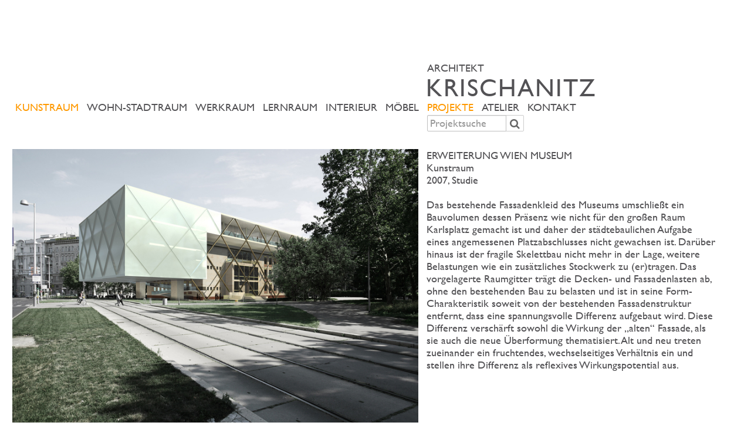

--- FILE ---
content_type: text/html; charset=UTF-8
request_url: https://krischanitz.at/index.php?inc=project&id=2873
body_size: 6537
content:
<!DOCTYPE html>
<html>
<head>
	
<!-- _HEAD //-->
<title>Adolf Krischanitz</title>
<!--
nextroom - architektur im netz
lindengasse 56/2/20
a-1070 vienna

tel +43 (1) 523 32 12 - 13
fax +43 (1) 523 32 12 - 22

office at nextroom dot at
http://www.nextroom.at
// -->

<meta http-equiv="Content-Type" content="text/html; charset=utf-8" />
<meta name="author" content="nextroom - architektur im netz" />
<meta name="revisit-after" content="30 days" />
<meta name="robots" content="NOARCHIVE" />
<meta http-equiv="Content-Language" content="de" />



<meta name="title" content="Adolf Krischanitz" />
<meta name="description" content="" /> 
<meta name="abstract" content="" />
<meta name="keywords" content="" />
<meta property="og:title" content="Adolf Krischanitz" /> 
<meta property="og:type" content="website" />
<meta property="og:url" content="http://krischanitz.at/index.php?inc=project&id=2873" />
<meta property="og:site_name " content="Adolf Krischanitz" /> 
<meta property="og:description" content="" /> 

<meta name="viewport" content="width=1236" />

<meta name="apple-mobile-web-app-capable" content="yes" />
<meta name="apple-mobile-web-app-status-bar-style" content="default" />

<link rel="apple-touch-icon" href="img/mobile-icon-114x114.png" />
<link rel="apple-touch-icon-precomposed" href="img/mobile-icon-114x114.png" />
<link rel="apple-touch-icon" sizes="72x72" href="img/mobile-icon-72x72.png" />
<link rel="apple-touch-icon" sizes="114x114" href="img/mobile-icon-114x114.png" /> 
        
<link rel="apple-touch-startup-image" media="(min-device-width: 768px) and (orientation: landscape)" href="img/mobile-startup-1024x748.png" />
<link rel="apple-touch-startup-image" media="(min-device-width: 768px) and (orientation: portrait)" href="img/mobile-startup-768x1004.png" />
<link rel="apple-touch-startup-image" media="(max-device-width: 767px)" href="img/mobile-startup-320x460.png" />

<link rel="icon" href="img/favicon.ico" type="image/x-icon" />


<!-- JAVASCRIPT //-->

  <link rel="stylesheet" href="css/bootstrap.min.css">

  <link rel="stylesheet" href="https://krischanitz.at/lib/maxcdn.bootstrapcdn.com/font-awesome/4.3.0/css/font-awesome.min.css">
  <link rel="stylesheet" href="css/screen.css">

    <!-- HTML5 shim and Respond.js IE8 support of HTML5 elements and media queries -->
    <!--[if lt IE 9]>
      <script src="https://krischanitz.at/lib/oss.maxcdn.com/libs/html5shiv/3.7.0/html5shiv.js"></script>
      <script src="https://krischanitz.at/lib/oss.maxcdn.com/libs/respond.js/1.4.2/respond.min.js"></script>
    <![endif]-->
    <script src="https://krischanitz.at/lib/code.jquery.com/jquery-2.1.1.min.js"></script>
    <!--script src="//netdna.bootstrapcdn.com/bootstrap/3.1.1/js/bootstrap.min.js"></script-->
    <script src="https://krischanitz.at/lib/maxcdn.bootstrapcdn.com/bootstrap/3.3.1/js/bootstrap.min.js"></script>


<script type="text/javascript" src="js/Hyphenator 4.0.0/hyphenator-de_en.js"></script>
<script type="text/javascript">
Hyphenator.config({
    displaytogglebox: false,
    defaultlanguage: 'de',
    classname: 'hyphenate'
});
Hyphenator.run();
</script>

<script>



$(function() {

    var spt = $('span.mailme');
    var at = /\[at\]/;
    var dot = /\./g;
    $(spt).each (function(){
        var pedigree = $(this);
        while ( pedigree.children().length ) {
          pedigree = pedigree.children();
        }
        if (pedigree.html())
        {
            var mailaddr = pedigree.html().replace(at,"@").replace(dot,".");
            var showaddr = $(this).html().replace(at,"@").replace(dot,".");
            $(this).html('<a href="mailto:'+mailaddr+'" title="Email: '+mailaddr+'">'+ showaddr +'</a>');
        }
    });

});
</script>
<script>
  //viewport fuer non-tablets
  if (screen.width < 768) {
    document.write('<meta name="viewport" content="width=device-width, initial-scale=1" />');
  } else {
    document.write('<meta name="viewport" content="width=1236" />');
  }
</script>
<!-- JAVASCRIPT //-->
<!-- _HEAD //-->

</head>
<body>
	<div class="container" style="position: relative;">
		<div class="row">
				<!-- MENU //-->

<div class="col-xs-12 col-sm-5 col-sm-push-7">
	<div class="navbar navbar-default mainmenue" role="navigation" >
          <button type="button" class="navbar-toggle" data-toggle="collapse" data-target=".navbar-collapse">
            <span class="sr-only">Toggle navigation</span>
            <span class="icon-bar"></span>
            <span class="icon-bar"></span>
            <span class="icon-bar"></span>
          </button>
		  <a href="index.php" class="logo">ARCHITEKT<h1>KRISCHANITZ</h1></a>
          <ul class="hidden-xs nav navbar-nav text-uppercase">
<li><a class="active"  href="index.php?inc=projectType">Projekte</a></li><li><a  href="index.php?inc=pageCategory&id=278:">Atelier</a></li><li><a  href="index.php?inc=pageCategory&id=281:">Kontakt</a></li>          </ul><br />
            <div id="searchbox" class="searchbox hidden-xs" style="visibility: visible;">

                <form id="searchX" class="form-inline" method="get" action="index.php" >
                    <div style="display:none;">
                        <label for="searchtext">Search</label>
                    </div>
                    <div class="input-group">
                        <input class="form-control" type="search" accesskey="s" name="id" autocomplete="off" autocorrect="off" autocapitalize="off" role="combobox" placeholder="Projektsuche" value="">
                        <span class="input-group-btn">
                            <button class="btn btn-default" type="submit"><i class="fa fa-search"></i></button>
                        </span>
                    </div><!-- /input-group -->

                    <input type="hidden" name="run_task" value="1">
                    <input type="hidden" name="inc" value="projectSearch">
                </form>
                <div id="searchresults" style=""></div>
            </div>
	</div>
</div><div class="col-xs-12 col-sm-7 col-sm-pull-5">
	<div class="navbar-collapse collapse submenue">
	  <ul class="hidden-xs nav navbar-nav navbar-right text-uppercase">
<li><a  class="active" href="index.php?inc=projectType&id=1527:">Kunstraum</a></li><li><a  href="index.php?inc=projectType&id=1511:">Wohn-Stadtraum</a></li><li><a  href="index.php?inc=projectType&id=1516:">Werkraum</a></li><li><a  href="index.php?inc=projectType&id=1514:">Lernraum</a></li><li><a  href="index.php?inc=projectType&id=1513:">Interieur</a></li><li><a  href="index.php?inc=projectType&id=1544:">Möbel</a></li>	  </ul>

        <ul class="visible-xs-block nav navbar-nav navbar-stacked text-uppercase">
<li><a class="active"  href="index.php?inc=projectType">Projekte</a><ul class="text-uppercase"><li><a  class="active" href="index.php?inc=projectType&id=1527:">Kunstraum</a></li><li><a  href="index.php?inc=projectType&id=1511:">Wohn-Stadtraum</a></li><li><a  href="index.php?inc=projectType&id=1516:">Werkraum</a></li><li><a  href="index.php?inc=projectType&id=1514:">Lernraum</a></li><li><a  href="index.php?inc=projectType&id=1513:">Interieur</a></li><li><a  href="index.php?inc=projectType&id=1544:">Möbel</a></li></ul></li><li><a  href="index.php?inc=pageCategory&id=278:">Atelier</a><ul class="text-uppercase"><li><a  href="index.php?inc=pageCategory&id=278:">Biografie</a></li><li><a  href="index.php?inc=pageCategory&id=279:">Publikationen</a></li></ul></li><li><a  href="index.php?inc=pageCategory&id=281:">Kontakt</a><ul class="text-uppercase"><li><a  href="index.php?inc=pageCategory&id=281:">ARCHIV</a></li><li><a  href="index.php?inc=pageCategory&id=282:">PRIVAT</a></li><li><a  href="index.php?inc=pageCategory&id=284:">Impressum</a></li><li><a  href="index.php?inc=pageCategory&id=299:">Datenschutz</a></li></ul></li><li>Suche<ul class="text-uppercase">        <li class="sb">
        <div id="searchbox" class="searchbox">

            <form id="searchX" method="get" action="index.php" >
                <div style="display:none;">
                    <label for="searchtext">Search</label>
                </div>
                    <div class="input-group">
                        <input class="form-control" type="search" accesskey="s" name="id" autocomplete="off" autocorrect="off" autocapitalize="off" role="combobox" placeholder="Projektsuche" value="">
                        <span class="input-group-btn">
                            <button class="btn btn-default" type="submit"><i class="fa fa-search"></i></button>
                        </span>
                    </div><!-- /input-group -->                <input type="hidden" name="run_task" value="1">
                <input type="hidden" name="inc" value="projectSearch">
            </form>
            <div id="searchresults" style=""></div>
        </div>
        </li>
        </ul></li>


        </ul><br />
	</div>
</div>


<script type="text/javascript">
    $('#searchresults').hide();
    var data = '';
    function search() {
        if (data != $('#search').serialize()) {
            data = $('#search').serialize();
            $.ajax({
                type: "GET",
                url: 'index.php',
                data: data,
                success: function(data) {
                  $('#searchresults').html(data);
                  $('#searchresults').show();
                }
            });
        }
    }
    $('#search').submit(function() {
        return false;
    });

    $('#searchbutton').toggle(
        function()
        {
            $('#menuwrap,#menu3').animate({marginTop:'40px'},250);
            $('#searchbutton').css('color','#999999').parent('li').css('background','#EEEEEE');
            $('#searchbox').show(350);
            $('#searchresults').show();
            $('input:text:visible:first').focus();
        },
        function()
        {
            $('#menuwrap,#menu3').animate({marginTop:'0'},250);
            $('#searchbutton').css('color','#222222').parent('li').css('background','transparent');
            $('#searchbox').hide(50);
            $('#searchresults').hide();
        });

    $(document).click(function(e) {
        if ($('#searchbox').is(':visible') ) {
            $('#searchbutton').trigger('click');
        }
    });
    $("#searchbox").click(function(e) {
        e.stopPropagation();
    });
</script>


<!-- MENU //-->
		</div>
		<div class="row content project project">
				<!-- CONTENT //-->
<!-- PROJECT //-->
<div class="col-xs-12 pad-0"><div class=" col-xs-12 col-sm-7 text-right"><div class="tab-content mainheight" style="display: block;position: relative; overflow: hidden;"><div class="tab-pane active" id="MID15382"><div class="item mainheight" data-thumb="https://krischanitz.at/data/media/abau_media/big/1417423843.jpg" alt="Schreiner-Kastler" title="Schreiner-Kastler" data-src="https://krischanitz.at/data/media/abau_media/big/1417423843.jpg"><a data-toggle="tab" href="#MID15383" onClick="javascript:$('a[href=#MID15383]').tab('show');"><img class="img-responsive pull-right" style="max-height: 100%; max-width: 100%;" src="https://krischanitz.at/data/media/abau_media/big/1417423843.jpg" alt="Schreiner-Kastler"  title="Schreiner-Kastler"></a></div></div><div class="tab-pane " id="MID15383"><div class="item mainheight" data-thumb="https://krischanitz.at/data/media/abau_media/big/1417423882.jpg" alt="Schreiner-Kastler" title="Schreiner-Kastler" data-src="https://krischanitz.at/data/media/abau_media/big/1417423882.jpg"><a data-toggle="tab" href="#MID15448" onClick="javascript:$('a[href=#MID15448]').tab('show');"><img class="img-responsive pull-right" style="max-height: 100%; max-width: 100%;" src="https://krischanitz.at/data/media/abau_media/big/1417423882.jpg" alt="Schreiner-Kastler"  title="Schreiner-Kastler"></a></div></div><div class="tab-pane " id="MID15448"><div class="item mainheight" data-thumb="https://krischanitz.at/data/media/abau_media/big/1417443597.jpg" alt="Adolf Krischanitz" title="Adolf Krischanitz" data-src="https://krischanitz.at/data/media/abau_media/big/1417443597.jpg"><a data-toggle="tab" href="#MID15449" onClick="javascript:$('a[href=#MID15449]').tab('show');"><img class="img-responsive pull-right" style="max-height: 100%; max-width: 100%;" src="https://krischanitz.at/data/media/abau_media/big/1417443597.jpg" alt="Adolf Krischanitz"  title="Adolf Krischanitz"></a></div></div><div class="tab-pane " id="MID15449"><div class="item mainheight" data-thumb="https://krischanitz.at/data/media/abau_media/big/1417443627.jpg" alt="Adolf Krischanitz" title="Adolf Krischanitz" data-src="https://krischanitz.at/data/media/abau_media/big/1417443627.jpg"><a data-toggle="tab" href="#MID15450" onClick="javascript:$('a[href=#MID15450]').tab('show');"><img class="img-responsive pull-right" style="max-height: 100%; max-width: 100%;" src="https://krischanitz.at/data/media/abau_media/big/1417443627.jpg" alt="Adolf Krischanitz"  title="Adolf Krischanitz"></a></div></div><div class="tab-pane " id="MID15450"><div class="item mainheight" data-thumb="https://krischanitz.at/data/media/abau_media/big/1417443660.jpg" alt="Adolf Krischanitz" title="Adolf Krischanitz" data-src="https://krischanitz.at/data/media/abau_media/big/1417443660.jpg"><a data-toggle="tab" href="#MID15451" onClick="javascript:$('a[href=#MID15451]').tab('show');"><img class="img-responsive pull-right" style="max-height: 100%; max-width: 100%;" src="https://krischanitz.at/data/media/abau_media/big/1417443660.jpg" alt="Adolf Krischanitz"  title="Adolf Krischanitz"></a></div></div><div class="tab-pane " id="MID15451"><div class="item mainheight" data-thumb="https://krischanitz.at/data/media/abau_media/big/1417443689.jpg" alt="Adolf Krischanitz" title="Adolf Krischanitz" data-src="https://krischanitz.at/data/media/abau_media/big/1417443689.jpg"><a data-toggle="tab" href="#MID15452" onClick="javascript:$('a[href=#MID15452]').tab('show');"><img class="img-responsive pull-right" style="max-height: 100%; max-width: 100%;" src="https://krischanitz.at/data/media/abau_media/big/1417443689.jpg" alt="Adolf Krischanitz"  title="Adolf Krischanitz"></a></div></div><div class="tab-pane " id="MID15452"><div class="item mainheight" data-thumb="https://krischanitz.at/data/media/abau_media/big/1417443713.jpg" alt="Adolf Krischanitz" title="Adolf Krischanitz" data-src="https://krischanitz.at/data/media/abau_media/big/1417443713.jpg"><a data-toggle="tab" href="#MID15453" onClick="javascript:$('a[href=#MID15453]').tab('show');"><img class="img-responsive pull-right" style="max-height: 100%; max-width: 100%;" src="https://krischanitz.at/data/media/abau_media/big/1417443713.jpg" alt="Adolf Krischanitz"  title="Adolf Krischanitz"></a></div></div><div class="tab-pane " id="MID15453"><div class="item mainheight" data-thumb="https://krischanitz.at/data/media/abau_media/big/1417443749.jpg" alt="Adolf Krischanitz" title="Adolf Krischanitz" data-src="https://krischanitz.at/data/media/abau_media/big/1417443749.jpg"><a data-toggle="tab" href="#MID15454" onClick="javascript:$('a[href=#MID15454]').tab('show');"><img class="img-responsive pull-right" style="max-height: 100%; max-width: 100%;" src="https://krischanitz.at/data/media/abau_media/big/1417443749.jpg" alt="Adolf Krischanitz"  title="Adolf Krischanitz"></a></div></div><div class="tab-pane " id="MID15454"><div class="item mainheight" data-thumb="https://krischanitz.at/data/media/abau_media/big/1417443859.jpg" alt="Adolf Krischanitz" title="Adolf Krischanitz" data-src="https://krischanitz.at/data/media/abau_media/big/1417443859.jpg"><a data-toggle="tab" href="#MID15382" onClick="javascript:$('a[href=#MID15382]').tab('show');"><img class="img-responsive pull-right" style="max-height: 100%; max-width: 100%;" src="https://krischanitz.at/data/media/abau_media/big/1417443859.jpg" alt="Adolf Krischanitz"  title="Adolf Krischanitz"></a></div></div></div><div class=""><ul class="nav nav-pills navbar-right nav-pic"><li class="active"><a data-toggle="tab" href="#MID15382"><div class="piclink"></div></a></li><li class=""><a data-toggle="tab" href="#MID15383"><div class="piclink"></div></a></li><li class=""><a data-toggle="tab" href="#MID15448"><div class="piclink"></div></a></li><li class=""><a data-toggle="tab" href="#MID15449"><div class="piclink"></div></a></li><li class=""><a data-toggle="tab" href="#MID15450"><div class="piclink"></div></a></li><li class=""><a data-toggle="tab" href="#MID15451"><div class="piclink"></div></a></li><li class=""><a data-toggle="tab" href="#MID15452"><div class="piclink"></div></a></li><li class=""><a data-toggle="tab" href="#MID15453"><div class="piclink"></div></a></li><li class=""><a data-toggle="tab" href="#MID15454"><div class="piclink"></div></a></li></ul></div></div><div class="col-xs-12 col-sm-5 item"><div class="tab-content mainheight" style="overflow: hidden;"><div class="tab-pane active tab-project" id="TEXT"><!-- // projecthead -->
<!-- // projecthead --><div class="title text-uppercase">Erweiterung Wien Museum</div><div class="subtitle">Kunstraum</div><div class="thirdtitle">2007, Studie</div><br />Das bestehende Fassadenkleid des Museums umschließt ein Bauvolumen dessen Präsenz wie nicht für den großen Raum Karlsplatz gemacht ist und daher der städtebaulichen Aufgabe eines angemessenen Platzabschlusses nicht gewachsen ist. Darüber hinaus ist der fragile Skelettbau nicht mehr in der Lage, weitere Belastungen wie ein zusätzliches Stockwerk zu (er)tragen. Das vorgelagerte Raumgitter trägt die Decken- und Fassadenlasten ab, ohne den bestehenden Bau zu belasten und ist in seine Form-Charakteristik soweit von der bestehenden Fassadenstruktur entfernt, dass eine spannungsvolle Differenz aufgebaut wird. Diese Differenz verschärft sowohl die Wirkung der „alten“ Fassade, als sie auch die neue Überformung thematisiert. Alt und neu treten zueinander ein fruchtendes, wechselseitiges Verhältnis ein und stellen ihre Differenz als reflexives Wirkungspotential aus.</div><div class="tab-pane" id="DATA"><div class="title text-uppercase">Erweiterung Wien Museum</div><div class="subtitle">Kunstraum</div><div class="thirdtitle">2007, Studie</div><br />Ort: 1040 Wien<br />Mit: Adolf Krischanitz<br />Mitarbeit Architektur: Luciano Parodi, Anna Dabernig<br /></div></div><ul class="nav nav-pills nav-data"><li class="active"><a data-toggle="tab" href="#TEXT">Text</a></li><li class=""><a data-toggle="tab" href="#DATA">Daten</a></li></ul></div></div><!-- PROJECT //-->
<!-- CONTENT //-->
		</div>
	</div>
<div class="row"><div class="col-md-7"><footer><a href="index.php?inc=pageCategory&id=299">Datenschutzerklärung</a></footer></div></div>
	






<link rel="stylesheet" href="https://krischanitz.at/js/cookieconsent/cookieconsent.css" media="print" onload="this.media='all'">
<link rel="stylesheet" href="https://krischanitz.at/js/cookieconsent/cookieconsent.next.css" media="print" onload="this.media='all'">
<script defer id="CookieConsentScript" src="https://krischanitz.at/js/cookieconsent/cookieconsent.next.js"></script>
<script>
if (typeof cc_showSettings === 'undefined' || cc_showSettings === null) {
    var cc_showSettings = [];
}
var cc;
window.addEventListener('load', function(){
    // v23

    // obtain plugin
    cc = initCookieConsent();

    // run plugin with your configuration
    cc.run({
        revision: 1,
        current_lang: 'de',
        autoclear_cookies: true,                   // default: false
        page_scripts: true,                        // default: false
        force_consent: false,                   // default: false
        auto_language: "browser",                     // default: null; could also be 'browser' or 'document'

        //cookie_domain: "nextroom.at",
        // mode: 'opt-in'                          // default: 'opt-in'; value: 'opt-in' or 'opt-out'
        // delay: 0,                               // default: 0
        // autorun: true,                          // default: true
        // hide_from_bots: false,                  // default: false
        // remove_cookie_tables: false             // default: false
        // cookie_name: 'cc_cookie',               // default: 'cc_cookie'
        // cookie_expiration: 182,                 // default: 182 (days)
        // cookie_necessary_only_expiration: 182   // default: disabled
        // cookie_domain: location.hostname,       // default: current domain
        // cookie_path: '/',                       // default: root
        // cookie_same_site: 'Lax',                // default: 'Lax'
        // use_rfc_cookie: false,                  // default: false
        // revision: 0,                            // default: 0

        onFirstAction: function(user_preferences, cookie){
            // callback triggered only once
        },

        onAccept: function (cookie) {
            console.log('onAccept fired!')


        },

        onChange: function (cookie, changed_preferences) {
            console.log('onChange fired!');
            reload_page = false;

            cc_showSettings.forEach(function(item, index) {  
                if (cc.allowedCategory( item ) && changed_preferences.includes( item ) ) {
                    reload_page = true;
                }
            });


            // If analytics category is disabled => disable google analytics
            if (!cc.allowedCategory('analytics')) {
                typeof gtag === 'function' && gtag('consent', 'update', {
                    'analytics_storage': 'denied'
                });
            }

            if (reload_page) {
                console.log("reload");
                window.location.reload();
            }
        },

        gui_options: {
            consent_modal: {
                layout: 'box',               // box/cloud/bar
                position: 'middle center',     // bottom/middle/top + left/right/center
                transition: 'slide',           // zoom/slide
                swap_buttons: false            // enable to invert buttons
            },
            settings_modal: {
                layout: 'box',                 // box/bar
                // position: 'left',           // left/right
                transition: 'slide'            // zoom/slide
            }
        },

        languages: {
            'de': {
                consent_modal: {
                    title: 'Notwendige Cookies',
                    description: 'Wir setzen ausschließlich Cookies ein, die unbedingt erforderlich sind und benutzen diese nur um spezielle Features (Login, Auswahlen, Merkfunktionen, etc.) umsetzen zu können.<br>Mehr dazu erfahren Sie in der <a class="cc-link" href="https://krischanitz.at/index.php?inc=page&id=1203">Datenschutzerklärung</a>.',
                    primary_btn: {
                        text: 'akzeptieren',
                        role: 'accept_all'              // 'accept_selected' or 'accept_all'
                    },
                                    },
                settings_modal: {
                    title: 'Einsatz von Cookies und Einbindung externer Inhalte',
                    save_settings_btn: 'Einstellungen speichern',
                    accept_all_btn: 'akzeptieren',
                    reject_all_btn:  '',
                    close_btn_label: 'Schließen',
                    cookie_table_headers: [
                        {col1: 'Cookie Bezeichner'},
                    ],
                    blocks: [
                        {
                            title: '',
                            description: 'Auf der Webseite werden Cookies und Services eingesetzt, welche zur Verarbeitung von Endgeräteinformationen und personenbezogenen Daten verwendet werden. Die Verarbeitung dient der Einbindung von Inhalten, externen Diensten und Elementen Dritter, der statistischen Analyse/Messung, der personalisierten Werbung. Je nach Funktion werden dabei Daten an Dritte weitergegeben und von diesen verarbeitet.',
                        }, 
                        {
                            title: 'Notwendige Cookies',
                            description: 'Wir setzen ausschließlich Cookies, die unbedingt erforderlich sind und benutzen diese nur um spezielle Features (Login, Auswahlen, Merkfunktionen, etc.) umsetzen zu können.',
                            show: true,
                            toggle: {
                                value: 'necessary',
                                enabled: true,
                                readonly: true,
                            }
                        }, 
                        {
                            title: '',
                            description: 'Mehr dazu erfahren Sie in der <a class="cc-link" href="https://krischanitz.at/index.php?inc=page&id=1203">Datenschutzerklärung</a>.',
                        }
                    ]
                }
            },
            'en': {
                consent_modal: {
                    title: 'Necessary Cookies',
                    description: 'Necessary cookies help make a website usable by enabling basic functions like page navigation and access to secure areas of the website. The website cannot function properly without these cookies.<br>You can find out more about this in the <a class="cc-link" href="https://krischanitz.at/index.php?inc=page&id=1203">Privacy Policy</a>.',
                    primary_btn: {
                        text: 'allow',
                        role: 'accept_all'              // 'accept_selected' or 'accept_all'
                    },
                                    },
                settings_modal: {
                    title: 'Use of cookies and integration of external content',
                    save_settings_btn: 'Save Settings',
                    accept_all_btn: 'allow',
                    reject_all_btn:  '',
                    close_btn_label: 'Close',
                    cookie_table_headers: [
                        {col1: 'Cookie Name'},
                    ],
                    blocks: [
                        {
                            title: '',
                            description: 'Cookies and services are used on the website, which are used to process end device information and personal data. The processing serves to integrate content, external services and elements of third parties, statistical analysis/measurement, personalized advertising. Depending on the function, data is passed on to third parties and processed by them.',
                        }, 
                        {
                            title: 'Necessary Cookies',
                            description: 'Necessary cookies help make a website usable by enabling basic functions like page navigation and access to secure areas of the website. The website cannot function properly without these cookies.',
                            show: true,
                            toggle: {
                                value: 'necessary',
                                enabled: true,
                                readonly: true,
                            }
                        }, 
                        {
                            title: '',
                            description: 'You can find out more about this in the <a class="cc-link" href="https://krischanitz.at/index.php?inc=page&id=1203">Privacy Policy</a>.',

                        }
                    ]
                }
            },




        }
    });


    if (cc_showSettings.length > 0) {
        cc_showSettings.forEach( function( activateElement ) {
            document.querySelector( '#s-ttl' ).innerHTML = document.querySelector( "#cc_ask_"+ activateElement ).dataset.title;
            document.querySelector( '#s-bl>.c-bl>.desc>.p' ).innerHTML = document.querySelector( "#cc_ask_"+ activateElement ).dataset.text;
            document.querySelector( "#cc_ask_"+ activateElement ).parentNode.style.backgroundColor = "lightgreen";
        });
        cc.showSettings();
    }
});
</script>
</body>
</html>
<!-- INC CLEANUP //--><!-- INC CLEANUP //-->

--- FILE ---
content_type: text/css
request_url: https://krischanitz.at/css/screen.css
body_size: 1462
content:
@font-face {
	font-family: '33535gillsansmt';
	src: url('./33535gillsansmt.eot');
	src: local('33535gillsansmt'), url('./33535gillsansmt.woff') format('woff'), url('./33535gillsansmt.ttf') format('truetype');
}
/* use this class to attach this font to any element i.e. <p class="fontsforweb_fontid_1416">Text with this font applied</p> */
.fontsforweb_fontid_1416 {
	font-family: '33535gillsansmt' !important;
}

html, body	{ font-family: '33535gillsansmt'; font-size: 18px; line-height: 21px; color: rgb(83,82,85); -webkit-text-size-adjust:none; }
a 			{ color: rgb(83,82,85); }
a.active,
a:hover 	{ color: rgb(255,153,0); text-decoration: none; }

.grey		{ color: rgb(83,82,85); }
.orange 	{ color: rgb(255,153,0); }
.mainheight	{ height: 479px; }
.col-sm-5 .mainheight 	{ height: 483px; margin-bottom: -5px; }

.news-item	{ background-color: rgb(83,82,85); color: white; height: calc(100% - 15px); margin-bottom: 7px; text-align: left; }
.nav>li>a.news-item:hover	{ background-color: rgb(83,82,85); }
.active 	.news-item	{ color: rgb(255,153,0); }

.mainmenue ul       { margin-left: -7px; } 
.mainmenue a.logo:hover    { color: rgb(83,82,85); }
.submenue           { margin-top: 67px; margin-right: -7px; margin-left: 0px; }
.content            { margin-top: 30px; }
.newsnav            { padding-right: 0; padding-left: 0; }

.tab-news,
.tab-page,
.tab-project,
.tab-projectlist,
.tab-pagelist       { }
.tab-content img	{ max-width: 495px; max-height: 348px; }

.nav-pic,
.nav-data           { margin-top: 12px; }
ul.nav-pic>li>a           { display: block; margin: 4px 0px 0 0; border-radius: 0; padding: 0 2px; }
ul.nav-pic>li>a>.piclink  { background-color: white; border: 2px solid rgb(83,82,85); width: 12px; height: 12px; display: block; margin: 2px; border-radius: 0; text-align: center; }
ul.nav-pic>li.active>a>.piclink:hover,
ul.nav-pic>li.active>a>.piclink    { background-color: rgb(255,153,0); width: 14px; height: 14px; margin-top: -1px; margin-right: 1px; margin-left: 1px; }
ul.nav-pic>li+li	{ margin-left: 0px; }

/* bootstrap override */

.container          { width: 1236px; }
.nav>li>a 			{ padding: 0 7px 0 7px; }
.navbar 			{ margin-bottom: 0px; }
.navbar-nav>li>a 	{ line-height: 21px; padding: 0 7px 0 7px; }
.navbar h1          { margin: 0; font-size: 42px; letter-spacing: 2px; margin-left: -2px; }
.navbar-default     { background-color: white; border: 0; }
.navbar-default .navbar-nav>li>a    { color: rgb(83,82,85); } 
.nav>li>a:hover, 
.nav>li>a:focus,
.nav-pills>li.active>a, 
.nav-pills>li.active>a:hover, 
.nav-pills>li.active>a:focus,
.navbar-default .navbar-nav>li>a.active,
.navbar-default .navbar-nav>li>a:hover, 
.navbar-default .navbar-nav>li>a:focus  { color: rgb(255,153,0); text-decoration: none; background-color: white; }

.nav>li>a.news-item 	{ padding-left: 5px; padding-right: 5px; white-space: normal; }
.nav>li>a .news-item 	{ white-space: normal; }

#searchbox input	{ border: 1px solid rgb(192,192,192); padding: 0px 4px 1px 4px; margin-top: 3px; width: 135px; vertical-align: top; }
#searchbox .input-group-btn	{ vertical-align: top; }
#searchbox button 			{ margin-top: 3px; height: 28px; color: rgb(102,102,102); }

@media screen and (min-width: 768px) {
	html, body 	{ width: 1236px; }
	body    { margin-top: 105px; }
	.news-item 	{ height: 150px; }
	.news-collapse 	{ display: none; height: 0; visibility: hidden; }
}

@viewport{
	zoom: 0.62;
	width: extend-to-zoom 1236px;
}

@media screen and (max-width: 767px) {
	.container	{ width: auto; padding-bottom: 28px; margin-top: 7px; }
	.nav>li>a 	{ text-overflow: ellipsis; white-space: nowrap; padding-left: 0px; padding-right: 0px; }
	.submenue	{ margin-top: 0px; }
	.tab-content		{ margin-top: 28px; }
	.tab-content img	{ max-width: 100%; }
	.mainmenue .nav>li 		{ display: inline-block; }
	.mainmenue .nav>li>a 	{ display: inline-block; }
	.news-item 	{ height: auto; min-height: 150px; }
	.col-sm-5 .mainheight,
	.mainheight { height: auto; }
	.tab-content .tab-pagelist	{ display: none; }
	.col-sm-5 .nav>li>a 		{  padding-right: 14px; }
	.content 	{ margin-top: 0px; }
	.logo h1	{ font-size: 36px; }
	.navbar-toggle	{ margin-top: 20px; margin-right: 0px; }
	.ellips 	{ text-align: left; overflow: hidden; text-overflow: ellipsis; }
	.home>.col-xs-12 { padding-left:0px; padding-right: 0px; }
	.pad-0 		{ padding-right: 0px; padding-left: 0px; }
	.collapse .img-responsive	{ padding-bottom: 7px; }
	.input-group 	{ display: inline-block; }
	li.sb 		{ list-style-type: none; margin-left: -20px; }
}

footer  { text-align: right; font-size: 12px; margin-top: 6px; margin-bottom: 2em; }
